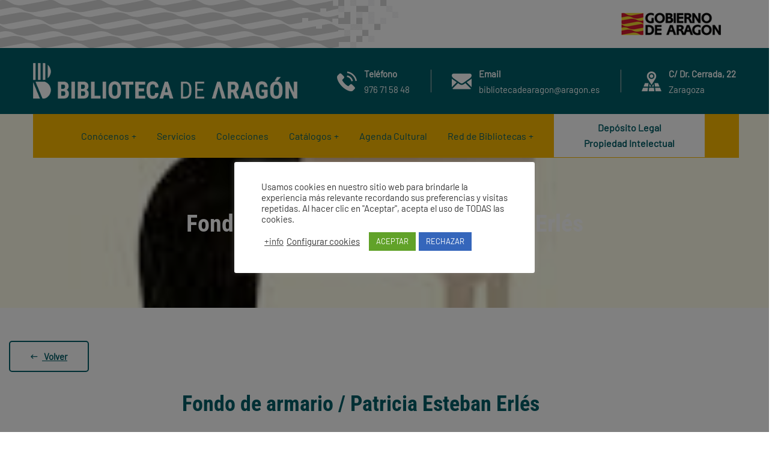

--- FILE ---
content_type: text/html; charset=UTF-8
request_url: https://bibliotecadearagon.es/referencias/fondo-de-armario-patricia-esteban-erles/
body_size: 13054
content:
<!doctype html><html lang="es"><head><meta charset="UTF-8"><meta name="viewport" content="width=device-width, initial-scale=1"><link rel="profile" href="//gmpg.org/xfn/11"><title>Fondo de armario / Patricia Esteban Erlés &#8211; Biblioteca de Aragón</title><meta name='robots' content='max-image-preview:large' /><link rel='dns-prefetch' href='//fonts.googleapis.com' /><link rel='preconnect' href='https://fonts.gstatic.com' crossorigin /><link rel="alternate" type="application/rss+xml" title="Biblioteca de Aragón &raquo; Feed" href="https://bibliotecadearagon.es/feed/" /><link rel="alternate" type="application/rss+xml" title="Biblioteca de Aragón &raquo; Feed de los comentarios" href="https://bibliotecadearagon.es/comments/feed/" /><link rel="alternate" title="oEmbed (JSON)" type="application/json+oembed" href="https://bibliotecadearagon.es/wp-json/oembed/1.0/embed?url=https%3A%2F%2Fbibliotecadearagon.es%2Freferencias%2Ffondo-de-armario-patricia-esteban-erles%2F" /><link rel="alternate" title="oEmbed (XML)" type="text/xml+oembed" href="https://bibliotecadearagon.es/wp-json/oembed/1.0/embed?url=https%3A%2F%2Fbibliotecadearagon.es%2Freferencias%2Ffondo-de-armario-patricia-esteban-erles%2F&#038;format=xml" /><link data-optimized="2" rel="stylesheet" href="https://bibliotecadearagon.es/wp-content/litespeed/css/1b2a838b70ab06fbcb48b9e44bfce386.css?ver=e9f10" /><link rel="preload" as="style" href="https://fonts.googleapis.com/css?family=Roboto%20Condensed:100,200,300,400,500,600,700,800,900,100italic,200italic,300italic,400italic,500italic,600italic,700italic,800italic,900italic&#038;subset=latin-ext&#038;display=swap&#038;ver=1709113119" /><noscript><link rel="stylesheet" href="https://fonts.googleapis.com/css?family=Roboto%20Condensed:100,200,300,400,500,600,700,800,900,100italic,200italic,300italic,400italic,500italic,600italic,700italic,800italic,900italic&#038;subset=latin-ext&#038;display=swap&#038;ver=1709113119" /></noscript> <script type="text/javascript" src="https://bibliotecadearagon.es/wp-includes/js/jquery/jquery.min.js?ver=3.7.1" id="jquery-core-js"></script> <link rel="https://api.w.org/" href="https://bibliotecadearagon.es/wp-json/" /><link rel="EditURI" type="application/rsd+xml" title="RSD" href="https://bibliotecadearagon.es/xmlrpc.php?rsd" /><meta name="generator" content="WordPress 6.9" /><link rel="canonical" href="https://bibliotecadearagon.es/referencias/fondo-de-armario-patricia-esteban-erles/" /><link rel='shortlink' href='https://bibliotecadearagon.es/?p=10070' /><meta name="generator" content="Redux 4.5.10" /><link rel="icon" type="image/png" href="https://bibliotecadearagon.es/wp-content/uploads/2020/11/favicon-32x32-1.png"/><meta name="generator" content="Elementor 3.34.1; features: additional_custom_breakpoints; settings: css_print_method-external, google_font-enabled, font_display-auto"><meta name="generator" content="Powered by Slider Revolution 6.7.17 - responsive, Mobile-Friendly Slider Plugin for WordPress with comfortable drag and drop interface." /></head><body class="wp-singular portfolio-template-default single single-portfolio postid-10070 wp-theme-consultio wp-child-theme-consultio-child group-blog redux-page  site-h1 header-sticky  ct-gradient-same  btn-type-normal  mobile-header-light  site-404-default elementor-default elementor-kit-4702 elementor-page elementor-page-10070"><div id="page" class="site waysit"><header id="ct-masthead"><meta http-equiv="Content-Type" content="text/html; charset=euc-jp"><div class="dga" style=""><div style="float: right; margin-right: 10px;"><img data-lazyloaded="1" src="[data-uri]" data-src="https://bibliotecadearagon.es/wp-content/uploads/2020/12/gobierno-de-aragon.png" alt="Logo Gobierno de Aragón"><noscript><img src="https://bibliotecadearagon.es/wp-content/uploads/2020/12/gobierno-de-aragon.png" alt="Logo Gobierno de Aragón"></noscript></div></div><div id="ct-header-wrap" class="ct-header-layout1 fixed-height is-sticky "><div id="ct-header-middle" class="barras" style="background-color: #005d67; background-size: cover; background-image: url('https://bibliotecadearagon.es/wp-content/uploads/2020/11/cabecera-rayas.png')" ><div class="container"><div class="row"><div class="ct-header-branding"><a class="logo-dark" href="https://bibliotecadearagon.es/" title="Biblioteca de Aragón" rel="home"><img data-lazyloaded="1" src="[data-uri]" data-src="https://bibliotecadearagon.es/wp-content/uploads/2020/12/ANAGRAMA_en-blanco.png" alt="Biblioteca de Aragón"/><noscript><img src="https://bibliotecadearagon.es/wp-content/uploads/2020/12/ANAGRAMA_en-blanco.png" alt="Biblioteca de Aragón"/></noscript></a><a class="logo-light" href="https://bibliotecadearagon.es/" title="Biblioteca de Aragón" rel="home"><img data-lazyloaded="1" src="[data-uri]" data-src="https://bibliotecadearagon.es/wp-content/uploads/2020/11/Versio╠un-larga_EN-BLANCO-1.png" alt="Biblioteca de Aragón"/><noscript><img src="https://bibliotecadearagon.es/wp-content/uploads/2020/11/Versio╠un-larga_EN-BLANCO-1.png" alt="Biblioteca de Aragón"/></noscript></a><a class="logo-mobile" href="https://bibliotecadearagon.es/" title="Biblioteca de Aragón" rel="home"><img data-lazyloaded="1" src="[data-uri]" data-src="https://bibliotecadearagon.es/wp-content/uploads/2020/11/apple-icon.png" alt="Biblioteca de Aragón"/><noscript><img src="https://bibliotecadearagon.es/wp-content/uploads/2020/11/apple-icon.png" alt="Biblioteca de Aragón"/></noscript></a></div><div class="ct-header-holder"><div class="ct-header-info-item ct-header-call"><div class="h-item-icon"><i class="flaticon-telephone text-gradient"></i></div><div class="h-item-meta"><label>Teléfono</label><span>976 71 58 48</span></div>
<a href="tel:tel://976715848" target="_blank" class="h-item-link"></a></div><div class="ct-header-info-item ct-header-call"><div class="h-item-icon"><i class="flaticon-black-back-closed-envelope-shape text-gradient"></i></div><div class="h-item-meta"><label>Email</label><a href="mailto:bibliotecadearagon@aragon.es">bibliotecadearagon@aragon.es</a></div>
<a href="mailto:bibliotecadearagon@aragon.es" target="_self" class="h-item-link"></a></div><div class="ct-header-info-item ct-header-address"><div class="h-item-icon"><i class="flaticon-map text-gradient"></i></div><div class="h-item-meta"><label>C/ Dr. Cerrada, 22</label><span>Zaragoza</span></div>
<a href="https://goo.gl/maps/3FhS9z12xD2v7ZBL7" target="_blank" class="h-item-link"></a></div></div></div></div></div><div id="ct-header" class="ct-header-main"><div class="container"><div class="row"><div class="ct-header-branding"><a class="logo-dark" href="https://bibliotecadearagon.es/" title="Biblioteca de Aragón" rel="home"><img data-lazyloaded="1" src="[data-uri]" data-src="https://bibliotecadearagon.es/wp-content/uploads/2020/12/ANAGRAMA_en-blanco.png" alt="Biblioteca de Aragón"/><noscript><img src="https://bibliotecadearagon.es/wp-content/uploads/2020/12/ANAGRAMA_en-blanco.png" alt="Biblioteca de Aragón"/></noscript></a><a class="logo-light" href="https://bibliotecadearagon.es/" title="Biblioteca de Aragón" rel="home"><img data-lazyloaded="1" src="[data-uri]" data-src="https://bibliotecadearagon.es/wp-content/uploads/2020/11/Versio╠un-larga_EN-BLANCO-1.png" alt="Biblioteca de Aragón"/><noscript><img src="https://bibliotecadearagon.es/wp-content/uploads/2020/11/Versio╠un-larga_EN-BLANCO-1.png" alt="Biblioteca de Aragón"/></noscript></a><a class="logo-mobile" href="https://bibliotecadearagon.es/" title="Biblioteca de Aragón" rel="home"><img data-lazyloaded="1" src="[data-uri]" data-src="https://bibliotecadearagon.es/wp-content/uploads/2020/11/apple-icon.png" alt="Biblioteca de Aragón"/><noscript><img src="https://bibliotecadearagon.es/wp-content/uploads/2020/11/apple-icon.png" alt="Biblioteca de Aragón"/></noscript></a></div><div class="ct-header-navigation"><div class="ct-header-navigation-bg"><nav class="ct-main-navigation"><div class="ct-main-navigation-inner"><div class="ct-logo-mobile"><a href="" title="" rel="home"><img data-lazyloaded="1" src="[data-uri]" data-src="https://bibliotecadearagon.es/wp-content/uploads/2020/11/apple-icon.png" alt=""/><noscript><img src="https://bibliotecadearagon.es/wp-content/uploads/2020/11/apple-icon.png" alt=""/></noscript></a></div><ul id="menu-ba-menu-principal" class="ct-main-menu sub-hover children-plus clearfix"><li id="menu-item-4873" class="menu-item menu-item-type-post_type menu-item-object-page menu-item-has-children menu-item-4873"><a href="https://bibliotecadearagon.es/conocenos/"><span>Conócenos</span></a><ul class="sub-menu"><li id="menu-item-4926" class="menu-item menu-item-type-post_type menu-item-object-page menu-item-4926"><a href="https://bibliotecadearagon.es/conocenos/quienes-somos/"><span>Quiénes somos</span></a></li><li id="menu-item-4951" class="menu-item menu-item-type-post_type menu-item-object-page menu-item-4951"><a href="https://bibliotecadearagon.es/conocenos/historia-y-edificio/"><span>Historia y Edificio</span></a></li><li id="menu-item-4974" class="menu-item menu-item-type-post_type menu-item-object-page menu-item-4974"><a href="https://bibliotecadearagon.es/conocenos/la-biblioteca-responde/"><span>La Biblioteca responde</span></a></li><li id="menu-item-5055" class="menu-item menu-item-type-post_type menu-item-object-page menu-item-5055"><a href="https://bibliotecadearagon.es/conocenos/normativa/"><span>Normativa</span></a></li><li id="menu-item-5063" class="menu-item menu-item-type-post_type menu-item-object-page menu-item-5063"><a href="https://bibliotecadearagon.es/conocenos/proyectos-de-cooperacion/"><span>Proyectos de cooperación</span></a></li><li id="menu-item-5181" class="menu-item menu-item-type-post_type menu-item-object-page menu-item-5181"><a href="https://bibliotecadearagon.es/conocenos/preguntas-frecuentes/"><span>Preguntas frecuentes</span></a></li></ul></li><li id="menu-item-5267" class="menu-item menu-item-type-post_type menu-item-object-page menu-item-5267"><a href="https://bibliotecadearagon.es/servicios/"><span>Servicios</span></a></li><li id="menu-item-5195" class="menu-item menu-item-type-post_type menu-item-object-page menu-item-5195"><a href="https://bibliotecadearagon.es/colecciones/"><span>Colecciones</span></a></li><li id="menu-item-5210" class="menu-item menu-item-type-post_type menu-item-object-page menu-item-has-children menu-item-5210"><a href="https://bibliotecadearagon.es/catalogos/"><span>Catálogos</span></a><ul class="sub-menu"><li id="menu-item-5230" class="menu-item menu-item-type-post_type menu-item-object-page menu-item-5230"><a href="https://bibliotecadearagon.es/catalogos/biviar/"><span>Biviar</span></a></li><li id="menu-item-5229" class="menu-item menu-item-type-post_type menu-item-object-page menu-item-5229"><a href="https://bibliotecadearagon.es/catalogos/fba/"><span>FBA</span></a></li><li id="menu-item-5228" class="menu-item menu-item-type-post_type menu-item-object-page menu-item-5228"><a href="https://bibliotecadearagon.es/catalogos/ebiblio/"><span>eBiblio</span></a></li><li id="menu-item-16936" class="menu-item menu-item-type-custom menu-item-object-custom menu-item-16936"><a href="https://bibliotecas.aragon.es/cgi-bin/opac?SUBC=IBA/IBA"><span>Nuestro catálogo</span></a></li></ul></li><li id="menu-item-5808" class="menu-item menu-item-type-post_type menu-item-object-page menu-item-5808"><a href="https://bibliotecadearagon.es/agenda-cultural/"><span>Agenda Cultural</span></a></li><li id="menu-item-5391" class="menu-item menu-item-type-post_type menu-item-object-page menu-item-has-children menu-item-5391"><a href="https://bibliotecadearagon.es/red-de-bibliotecas/"><span>Red de Bibliotecas</span></a><ul class="sub-menu"><li id="menu-item-5462" class="menu-item menu-item-type-post_type menu-item-object-page menu-item-5462"><a href="https://bibliotecadearagon.es/red-de-bibliotecas/quienes-somos/"><span>Quiénes somos</span></a></li><li id="menu-item-5392" class="menu-item menu-item-type-post_type menu-item-object-page menu-item-5392"><a href="https://bibliotecadearagon.es/red-de-bibliotecas/prestamo-en-red/"><span>Servicios</span></a></li><li id="menu-item-5504" class="menu-item menu-item-type-custom menu-item-object-custom menu-item-5504"><a href="https://bibliotecas.aragon.es/opac/"><span>Catálogo</span></a></li><li id="menu-item-5503" class="menu-item menu-item-type-post_type menu-item-object-page menu-item-5503"><a href="https://bibliotecadearagon.es/red-de-bibliotecas/directorio/"><span>Directorio</span></a></li><li id="menu-item-6997" class="menu-item menu-item-type-post_type menu-item-object-page menu-item-6997"><a href="https://bibliotecadearagon.es/login/"><span>Acceso a zona privada</span></a></li></ul></li><li id="menu-item-5729" class="menu-item menu-item-type-post_type menu-item-object-page menu-item-5729"><a href="https://bibliotecadearagon.es/dl-rpi/"><span>Depósito Legal<br>Propiedad Intelectual</span></a></li></ul><div class="ct-header-holder ct-header-holder-mobile"><div class="ct-header-info-item ct-header-call"><div class="h-item-icon"><i class="flaticon-telephone text-gradient"></i></div><div class="h-item-meta"><label>Teléfono</label><span>976 71 58 48</span></div>
<a href="tel:tel://976715848" target="_blank" class="h-item-link"></a></div><div class="ct-header-info-item ct-header-address"><div class="h-item-icon"><i class="flaticon-map text-gradient"></i></div><div class="h-item-meta"><label>C/ Dr. Cerrada, 22</label><span>Zaragoza</span></div>
<a href="https://goo.gl/maps/3FhS9z12xD2v7ZBL7" target="_blank" class="h-item-link"></a></div></div></div></nav><div class="ct-header-meta"></div></div></div></div></div><div id="ct-menu-mobile">
<span class="btn-nav-mobile open-menu"><span></span></span></div></div></div></header><div id="pagetitle" class="page-title bg-image overlay-hide text-center"><div class="container"><div class="page-title-inner"><div class="page-title-holder"><h1 class="page-title">Fondo de armario / Patricia Esteban Erlés</h1></div></div></div></div><div id="content" class="site-content"><div class="content-inner"><div class="ct-page-content content-container"><div class="row content-row"><div id="primary" class="col-12"><main id="main" class="site-main"><article id="post-10070" class="post-10070 portfolio type-portfolio status-publish has-post-thumbnail hentry portfolio-category-elisa-arguile"><div class="entry-body"><div class="entry-content clearfix"><div data-elementor-type="wp-post" data-elementor-id="10070" class="elementor elementor-10070"><section class="elementor-section elementor-top-section elementor-element elementor-element-1afe2c89 elementor-section-boxed elementor-section-height-default elementor-section-height-default ct-header-fixed-none ct-row-max-none" data-id="1afe2c89" data-element_type="section"><div class="elementor-container elementor-column-gap-extended "><div class="elementor-column elementor-col-100 elementor-top-column elementor-element elementor-element-11319ede" data-id="11319ede" data-element_type="column"><div class="elementor-widget-wrap elementor-element-populated"><div class="elementor-element elementor-element-aa9067a volver elementor-widget elementor-widget-ct_button" data-id="aa9067a" data-element_type="widget" id="volver" data-widget_type="ct_button.default"><div class="elementor-widget-container"><div id="ct_button-aa9067a" class="ct-button-wrapper ct-button-layout1 icon-left btn--inline "><div class="ct-inline-css"  data-css="
"></div>
<span class="ct-icon-active"></span>
<a href="https://bibliotecadearagon.es/referencias/elisa-arguile" class="btn btn-outline-primary icon-active btn-inline-block  " data-wow-delay="ms">
<span class="ct-button-icon ct-align-icon-left">
<i aria-hidden="true" class="material zmdi zmdi-long-arrow-left"></i>            </span>
<span class="ct-button-text">Volver</span>
</a></div></div></div></div></div></div></section><section class="elementor-section elementor-top-section elementor-element elementor-element-4f0def1 elementor-section-boxed elementor-section-height-default elementor-section-height-default ct-header-fixed-none ct-row-max-none" data-id="4f0def1" data-element_type="section" id="volver"><div class="elementor-container elementor-column-gap-extended "><div class="elementor-column elementor-col-100 elementor-top-column elementor-element elementor-element-645646f" data-id="645646f" data-element_type="column"><div class="elementor-widget-wrap elementor-element-populated"><div class="elementor-element elementor-element-e069693 elementor-widget elementor-widget-ct_heading" data-id="e069693" data-element_type="widget" data-widget_type="ct_heading.default"><div class="elementor-widget-container"><div id="ct_heading-e069693" class="ct-heading h-align-center sub-style1 ct-heading-left item-st-default"><div class="ct-item--inner"><div class="ct-inline-css"  data-css="
"></div><h3 class="item--title st-default case-animate-time" data-wow-delay="ms">
<span class="sp-main">
Fondo de armario / Patricia Esteban Erlés
</span></h3></div></div></div></div></div></div></div></section><section class="elementor-section elementor-top-section elementor-element elementor-element-70d2235d elementor-section-boxed elementor-section-height-default elementor-section-height-default ct-header-fixed-none ct-row-max-none" data-id="70d2235d" data-element_type="section"><div class="elementor-container elementor-column-gap-extended "><div class="elementor-column elementor-col-66 elementor-top-column elementor-element elementor-element-1cbed3b2" data-id="1cbed3b2" data-element_type="column"><div class="elementor-widget-wrap elementor-element-populated"><div class="elementor-element elementor-element-925f00f elementor-widget elementor-widget-image" data-id="925f00f" data-element_type="widget" data-widget_type="image.default"><div class="elementor-widget-container">
<img data-lazyloaded="1" src="[data-uri]" fetchpriority="high" fetchpriority="high" decoding="async" width="177" height="284" data-src="https://bibliotecadearagon.es/wp-content/uploads/2021/04/Fondo.jpg" class="attachment-full size-full wp-image-10072" alt="" /><noscript><img fetchpriority="high" fetchpriority="high" decoding="async" width="177" height="284" src="https://bibliotecadearagon.es/wp-content/uploads/2021/04/Fondo.jpg" class="attachment-full size-full wp-image-10072" alt="" /></noscript></div></div></div></div><div class="elementor-column elementor-col-33 elementor-top-column elementor-element elementor-element-43c59fe7" data-id="43c59fe7" data-element_type="column"><div class="elementor-widget-wrap elementor-element-populated"><div class="elementor-element elementor-element-1fb27f40 elementor-widget elementor-widget-ct_portfolio_details" data-id="1fb27f40" data-element_type="widget" data-widget_type="ct_portfolio_details.default"><div class="elementor-widget-container"><ul class="ct-portfolio-detail"><li>
<label>Resumen : </label>
<span>«Las palabras casi siempre cuentan una historia. Así sucede con la voz armario, que antiguamente definía el lugar donde se guardaban las armas. Creo que todavía hoy cada armario conserva parte de su significado original, porque en ese mueble oscuro y secreto guardamos a buen recaudo la ropa con la que armamos nuestro cuerpo, las prendas que nos defienden de la desnudez, que nos ocultan del otro o nos hacen brillar ante los demás, según nos convenga. Prendas de las que en ocasiones no somos capaces de desprendernos por lo mucho que significan. Vestidos asociados para siempre a una primera cita que fue el comienzo de algo. Vestidos sin estrenar, que nunca tuvieron su oportunidad, con los que nos sentimos en deuda. Vestidos olvidados en sus perchas que vuelven a surgir repentinamente porque se pone de moda un estampado o un color, que resucitan y encuentran su momento. »Cada armario posee, además, un fondo, misterioso en su lógica, un orden constante, basado en la repetición de tonos, cortes, estilos. La moda habla su propio lenguaje, y, como las palabras de un idioma, cada prenda está llena de posibilidades dialécticas, encierra un simbolismo, supone consciente o inconscientemente la elección de una actitud ante la vida. Yo soy mi ropa y mis textos, y creo que ambas cosas se parecen tanto entre sí que se comunican secretamente. Mi armario real está lleno de camisetas negras, de vestidos verdes, de terciopelo. El armario de esta selección de mis columnas, publicadas en el Heraldo de Aragón, es un muestrario de temas a los que recurro con frecuencia. Cuestiones como la defensa del feminismo y de los derechos de los animales, la fe inquebrantable en la sanidad y la educación públicas, el amor a la literatura que nos salva. Mi eterna fascinación por la belleza y el mal. Ese es mi fondo de armario».</span></li><li>
<label>Ilustración de cubierta :</label>
<span>Elisa Arguilé</span></li><li>
<label>Editor:</label>
<span>Contraseña</span></li><li>
<label>Año: </label>
<span>2019</span></li></ul></div></div><div class="elementor-element elementor-element-b717251 elementor-widget elementor-widget-ct_button" data-id="b717251" data-element_type="widget" data-widget_type="ct_button.default"><div class="elementor-widget-container"><div id="ct_button-b717251" class="ct-button-wrapper ct-button-layout1 icon- btn--inline "><div class="ct-inline-css"  data-css="
"></div>
<span class="ct-icon-active"></span>
<a href="https://bibliotecas.aragon.es/cgi-bin/opac?SUBC=IBA/IBA&amp;ACC=DOSEARCH&amp;xsqf99=(855283.titn.)" target="_blank" class="btn btn-default icon-active btn-inline-block  " data-wow-delay="ms">
<span class="ct-button-icon ct-align-icon-">
</span>
<span class="ct-button-text">Acceso al catálogo</span>
</a></div></div></div></div></div></div></section><section class="elementor-section elementor-top-section elementor-element elementor-element-80cf6ba elementor-section-boxed elementor-section-height-default elementor-section-height-default ct-header-fixed-none ct-row-max-none" data-id="80cf6ba" data-element_type="section"><div class="elementor-container elementor-column-gap-extended "><div class="elementor-column elementor-col-100 elementor-top-column elementor-element elementor-element-e7030c7" data-id="e7030c7" data-element_type="column"><div class="elementor-widget-wrap"></div></div></div></section></div></div></div></article></main></div></div></div></div></div><footer id="colophon" class="site-footer-custom"><div class="footer-custom-inner"><div class="container"><div class="row"><div class="col-12"><div data-elementor-type="wp-post" data-elementor-id="4718" class="elementor elementor-4718"><section class="elementor-section elementor-top-section elementor-element elementor-element-6f17999 elementor-section-full_width elementor-section-stretched elementor-section-height-default elementor-section-height-default ct-header-fixed-none ct-row-max-none" data-id="6f17999" data-element_type="section" data-settings="{&quot;stretch_section&quot;:&quot;section-stretched&quot;,&quot;background_background&quot;:&quot;classic&quot;}"><div class="elementor-container elementor-column-gap-extended "><div class="elementor-column elementor-col-100 elementor-top-column elementor-element elementor-element-49083cf" data-id="49083cf" data-element_type="column"><div class="elementor-widget-wrap elementor-element-populated"><div class="elementor-element elementor-element-8450b9e elementor-widget-divider--view-line elementor-widget elementor-widget-divider" data-id="8450b9e" data-element_type="widget" data-widget_type="divider.default"><div class="elementor-widget-container"><div class="elementor-divider">
<span class="elementor-divider-separator">
</span></div></div></div></div></div></div></section><section class="elementor-section elementor-top-section elementor-element elementor-element-6e8fc7d elementor-section-stretched elementor-section-boxed elementor-section-height-default elementor-section-height-default ct-header-fixed-none ct-row-max-none" data-id="6e8fc7d" data-element_type="section" data-settings="{&quot;stretch_section&quot;:&quot;section-stretched&quot;,&quot;background_background&quot;:&quot;classic&quot;}"><div class="elementor-background-overlay"></div><div class="elementor-container elementor-column-gap-extended "><div class="elementor-column elementor-col-33 elementor-top-column elementor-element elementor-element-e15e108" data-id="e15e108" data-element_type="column"><div class="elementor-widget-wrap elementor-element-populated"><div class="elementor-element elementor-element-9d72dd2 elementor-widget elementor-widget-ct_title" data-id="9d72dd2" data-element_type="widget" data-widget_type="ct_title.default"><div class="elementor-widget-container"><div class="ct-title1 style1"><h3>
<span>Contacto</span>
<i></i></h3></div></div></div><div class="elementor-element elementor-element-ce306c0 elementor-widget elementor-widget-ct_text_editor" data-id="ce306c0" data-element_type="widget" data-widget_type="ct_text_editor.default"><div class="elementor-widget-container"><div id="ct_text_editor-ce306c0" class="ct-text-editor " data-wow-delay="ms"><div class="ct-item--inner"><div class="ct-inline-css"  data-css="
"></div><div class="ct-text-editor elementor-clearfix"><div style="font-size: 18px"><p style="margin-bottom: 0px">
<span style="color: #ffffff">976 71 58 48</span></p><p style="margin-bottom: 0px">
<span style="color: #ffffff">C/Doctor Cerrada, 22
50005 Zaragoza</span></p><p style="margin-bottom: 0px">
<a style="color: #ffffff" href="mailto:bibliotecadearagon@aragon.es">Contáctanos</a></p><p style="margin-bottom: 0px">
<a style="color: #fbb800" href="https://bibliotecadearagon.es/conocenos/preguntas-frecuentes/">Preguntas frecuentes</a></p></div></div></div></div></div></div><div class="elementor-element elementor-element-229de88 e-grid-align-left elementor-shape-rounded elementor-grid-0 elementor-widget elementor-widget-social-icons" data-id="229de88" data-element_type="widget" data-widget_type="social-icons.default"><div class="elementor-widget-container"><div class="elementor-social-icons-wrapper elementor-grid" role="list">
<span class="elementor-grid-item" role="listitem">
<a class="elementor-icon elementor-social-icon elementor-social-icon-facebook elementor-repeater-item-04059ce" href="https://www.facebook.com/bibliotecadearagon/" target="_blank">
<span class="elementor-screen-only">Facebook</span>
<i aria-hidden="true" class="fab fa-facebook"></i>					</a>
</span>
<span class="elementor-grid-item" role="listitem">
<a class="elementor-icon elementor-social-icon elementor-social-icon-instagram elementor-repeater-item-c6e6c1f" href="https://www.instagram.com/bibliotecadearagon" target="_blank">
<span class="elementor-screen-only">Instagram</span>
<i aria-hidden="true" class="fab fa-instagram"></i>					</a>
</span></div></div></div></div></div><div class="elementor-column elementor-col-33 elementor-top-column elementor-element elementor-element-b5c9012" data-id="b5c9012" data-element_type="column"><div class="elementor-widget-wrap elementor-element-populated"><div class="elementor-element elementor-element-b58ffee elementor-widget elementor-widget-ct_title" data-id="b58ffee" data-element_type="widget" data-widget_type="ct_title.default"><div class="elementor-widget-container"><div class="ct-title1 style1"><h3>
<span>Te puede interesar</span>
<i></i></h3></div></div></div><div class="elementor-element elementor-element-80089cb elementor-widget elementor-widget-ct_text_editor" data-id="80089cb" data-element_type="widget" data-widget_type="ct_text_editor.default"><div class="elementor-widget-container"><div id="ct_text_editor-80089cb" class="ct-text-editor " data-wow-delay="ms"><div class="ct-item--inner"><div class="ct-inline-css"  data-css="
"></div><div class="ct-text-editor elementor-clearfix"><div style="font-size: 18px"><p style="margin-bottom: 0px"><span style="color: #ffffff"><a style="color: #ffffff" href="/conocenos/la-biblioteca-responde">Pregunte</a></span></p><p style="margin-bottom: 0px"><span style="color: #ffffff"><a style="color: #ffffff" href="https://aragon.ebiblio.es/" target="_blank" rel="noopener">eBiblio</a></span></p><p style="margin-bottom: 0px"><span style="color: #ffffff"><a style="color: #ffffff" href="https://plan.aragon.es/FBA.nsf" target="_blank" rel="noopener">FBA</a></span></p><p style="margin-bottom: 0px"><span style="color: #ffffff"><a style="color: #ffffff" href="http://bibliotecavirtual.aragon.es/bva/i18n/estaticos/contenido.cmd?pagina=estaticos/presentacion" target="_blank" rel="noopener">BIVIAR</a></span></p><p style="margin-bottom: 0px"><span style="color: #ffffff"><a style="color: #ffffff" href="https://bibliotecas.aragon.es/cgi-bin/opac" target="_blank" rel="noopener">Catálogo Red Bibliotecas</a></span></p></div></div></div></div></div></div></div></div><div class="elementor-column elementor-col-33 elementor-top-column elementor-element elementor-element-8e70ce0" data-id="8e70ce0" data-element_type="column"><div class="elementor-widget-wrap elementor-element-populated"><div class="elementor-element elementor-element-5af2c0b elementor-widget elementor-widget-ct_image" data-id="5af2c0b" data-element_type="widget" data-widget_type="ct_image.default"><div class="elementor-widget-container"><div class="ct-image-single img-type-img ct-no-effect  " data-wow-delay="ms">
<img data-lazyloaded="1" src="[data-uri]" width="474" height="237" data-src="https://bibliotecadearagon.es/wp-content/uploads/2020/11/Gobierno-aragon-Blanco.png" class="attachment-full" alt="" /><noscript><img width="474" height="237" src="https://bibliotecadearagon.es/wp-content/uploads/2020/11/Gobierno-aragon-Blanco.png" class="attachment-full" alt="" /></noscript></div></div></div></div></div></div></section><section class="elementor-section elementor-top-section elementor-element elementor-element-a0e42c5 elementor-section-stretched elementor-section-boxed elementor-section-height-default elementor-section-height-default ct-header-fixed-none ct-row-max-none" data-id="a0e42c5" data-element_type="section" data-settings="{&quot;stretch_section&quot;:&quot;section-stretched&quot;,&quot;background_background&quot;:&quot;classic&quot;}"><div class="elementor-container elementor-column-gap-default "><div class="elementor-column elementor-col-50 elementor-top-column elementor-element elementor-element-363ded0" data-id="363ded0" data-element_type="column"><div class="elementor-widget-wrap elementor-element-populated"><div class="elementor-element elementor-element-f8849b1 ct-copyright elementor-widget elementor-widget-text-editor" data-id="f8849b1" data-element_type="widget" data-widget_type="text-editor.default"><div class="elementor-widget-container"><p style="text-align: left;"><span class="ct-year">2021</span> © Biblioteca de Aragón. Por <a href="http://zumocreativos.com"><span style="color: #999999;">Zumo Creativos</span></a> &amp; <a href="https://waysit.es"><span style="color: #999999;">WaysIT</span></a></p></div></div></div></div><div class="elementor-column elementor-col-50 elementor-top-column elementor-element elementor-element-995579c" data-id="995579c" data-element_type="column"><div class="elementor-widget-wrap elementor-element-populated"><div class="elementor-element elementor-element-ed9ef08 ct-copyright elementor-widget elementor-widget-text-editor" data-id="ed9ef08" data-element_type="widget" data-widget_type="text-editor.default"><div class="elementor-widget-container"><p style="text-align: right;"><span class="ct-year"><a href="/aviso-legal"><span style="color: #ffffff;">Aviso legal</span></a> · <a href="/politica-de-privacidad"><span style="color: #ffffff;">Política de privacidad</span></a> · <span style="color: #ffffff;"><a style="color: #ffffff;" href="/politica-de-cookies">Política de cookies</a></span></span></p></div></div></div></div></div></section></div></div></div></div></div></footer>    <a href="#" class="scroll-top"><i class="zmdi zmdi-long-arrow-up"></i></a></div><div id="ct-mouse-move" ><div class="circle-cursor circle-cursor--outer"></div><div class="circle-cursor circle-cursor--inner"></div></div><div class="ct-header-elementor-popup"><div class="ct-close"><i class="ct-icon-close ct-center"></i></div><div class="ct-header-popup-inner"><div class="ct-header-popup-scroll"><div class="ct-header-popup-main"><div class="elementor-popup-social">
<a href="#" target="_blank"><i class="fab fac-tripadvisor"></i></a><a href="#" target="_blank"><i class="fab fac-twitter"></i></a><a href="#" target="_blank"><i class="fab fac-instagram"></i></a></div></div></div></div></div> <script type="speculationrules">{"prefetch":[{"source":"document","where":{"and":[{"href_matches":"/*"},{"not":{"href_matches":["/wp-*.php","/wp-admin/*","/wp-content/uploads/*","/wp-content/*","/wp-content/plugins/*","/wp-content/themes/consultio-child/*","/wp-content/themes/consultio/*","/*\\?(.+)"]}},{"not":{"selector_matches":"a[rel~=\"nofollow\"]"}},{"not":{"selector_matches":".no-prefetch, .no-prefetch a"}}]},"eagerness":"conservative"}]}</script> <div id="cookie-law-info-bar" data-nosnippet="true"><span><div class="cli-bar-container cli-style-v2"><div class="cli-bar-message">Usamos cookies en nuestro sitio web para brindarle la experiencia más relevante recordando sus preferencias y visitas repetidas. Al hacer clic en "Aceptar", acepta el uso de TODAS las cookies.</div><div class="cli-bar-btn_container"><a href="https://bibliotecadearagon.es/politica-de-cookies/" id="CONSTANT_OPEN_URL" target="_blank" class="cli-plugin-main-link">+info</a><a role='button' class="cli_settings_button" style="margin:0px 10px 0px 5px">Configurar cookies</a><a role='button' data-cli_action="accept" id="cookie_action_close_header" class="medium cli-plugin-button cli-plugin-main-button cookie_action_close_header cli_action_button wt-cli-accept-btn">ACEPTAR</a><a role='button' id="cookie_action_close_header_reject" class="medium cli-plugin-button cli-plugin-main-button cookie_action_close_header_reject cli_action_button wt-cli-reject-btn" data-cli_action="reject">RECHAZAR</a></div></div></span></div><div id="cookie-law-info-again" data-nosnippet="true"><span id="cookie_hdr_showagain">Política de Cookies</span></div><div class="cli-modal" data-nosnippet="true" id="cliSettingsPopup" tabindex="-1" role="dialog" aria-labelledby="cliSettingsPopup" aria-hidden="true"><div class="cli-modal-dialog" role="document"><div class="cli-modal-content cli-bar-popup">
<button type="button" class="cli-modal-close" id="cliModalClose">
<svg class="" viewBox="0 0 24 24"><path d="M19 6.41l-1.41-1.41-5.59 5.59-5.59-5.59-1.41 1.41 5.59 5.59-5.59 5.59 1.41 1.41 5.59-5.59 5.59 5.59 1.41-1.41-5.59-5.59z"></path><path d="M0 0h24v24h-24z" fill="none"></path></svg>
<span class="wt-cli-sr-only">Cerrar</span>
</button><div class="cli-modal-body"><div class="cli-container-fluid cli-tab-container"><div class="cli-row"><div class="cli-col-12 cli-align-items-stretch cli-px-0"><div class="cli-privacy-overview"><h4>Resumen de privacidad</h4><div class="cli-privacy-content"><div class="cli-privacy-content-text">Este sitio web utiliza cookies para mejorar su experiencia mientras navega por el sitio web. De estas, las cookies que se clasifican como necesarias se almacenan en su navegador, ya que son esenciales para el funcionamiento de las funcionalidades básicas del sitio web. También utilizamos cookies de terceros que nos ayudan a analizar y comprender cómo utiliza este sitio web. Estas cookies se almacenarán en su navegador solo con su consentimiento. También tiene la opción de optar por no recibir estas cookies. Pero la exclusión voluntaria de algunas de estas cookies puede afectar su experiencia de navegación.</div></div>
<a class="cli-privacy-readmore" aria-label="Mostrar más" role="button" data-readmore-text="Mostrar más" data-readless-text="Mostrar menos"></a></div></div><div class="cli-col-12 cli-align-items-stretch cli-px-0 cli-tab-section-container"><div class="cli-tab-section"><div class="cli-tab-header">
<a role="button" tabindex="0" class="cli-nav-link cli-settings-mobile" data-target="necessary" data-toggle="cli-toggle-tab">
Necesarias							</a><div class="wt-cli-necessary-checkbox">
<input type="checkbox" class="cli-user-preference-checkbox"  id="wt-cli-checkbox-necessary" data-id="checkbox-necessary" checked="checked"  />
<label class="form-check-label" for="wt-cli-checkbox-necessary">Necesarias</label></div>
<span class="cli-necessary-caption">Siempre activado</span></div><div class="cli-tab-content"><div class="cli-tab-pane cli-fade" data-id="necessary"><div class="wt-cli-cookie-description">
Las cookies necesarias son absolutamente esenciales para que el sitio web funcione correctamente. Esta categoría solo incluye cookies que garantizan funcionalidades básicas y características de seguridad del sitio web. Estas cookies no almacenan ninguna información personal.</div></div></div></div><div class="cli-tab-section"><div class="cli-tab-header">
<a role="button" tabindex="0" class="cli-nav-link cli-settings-mobile" data-target="non-necessary" data-toggle="cli-toggle-tab">
No necesarias							</a><div class="cli-switch">
<input type="checkbox" id="wt-cli-checkbox-non-necessary" class="cli-user-preference-checkbox"  data-id="checkbox-non-necessary" />
<label for="wt-cli-checkbox-non-necessary" class="cli-slider" data-cli-enable="Activado" data-cli-disable="Desactivado"><span class="wt-cli-sr-only">No necesarias</span></label></div></div><div class="cli-tab-content"><div class="cli-tab-pane cli-fade" data-id="non-necessary"><div class="wt-cli-cookie-description">
Las cookies que pueden no ser particularmente necesarias para que el sitio web funcione y se utilizan específicamente para recopilar datos personales del usuario a través de análisis, anuncios y otros contenidos integrados se denominan cookies no necesarias. Es obligatorio obtener el consentimiento del usuario antes de ejecutar estas cookies en su sitio web.</div></div></div></div></div></div></div></div><div class="cli-modal-footer"><div class="wt-cli-element cli-container-fluid cli-tab-container"><div class="cli-row"><div class="cli-col-12 cli-align-items-stretch cli-px-0"><div class="cli-tab-footer wt-cli-privacy-overview-actions">
<a id="wt-cli-privacy-save-btn" role="button" tabindex="0" data-cli-action="accept" class="wt-cli-privacy-btn cli_setting_save_button wt-cli-privacy-accept-btn cli-btn">GUARDAR Y ACEPTAR</a></div></div></div></div></div></div></div></div><div class="cli-modal-backdrop cli-fade cli-settings-overlay"></div><div class="cli-modal-backdrop cli-fade cli-popupbar-overlay"></div><link rel="preload" as="style" href="https://fonts.googleapis.com/css?family=Roboto%20Condensed:100,200,300,400,500,600,700,800,900,100italic,200italic,300italic,400italic,500italic,600italic,700italic,800italic,900italic&#038;subset=latin-ext&#038;display=swap&#038;ver=6.9" /><noscript><link rel="stylesheet" href="https://fonts.googleapis.com/css?family=Roboto%20Condensed:100,200,300,400,500,600,700,800,900,100italic,200italic,300italic,400italic,500italic,600italic,700italic,800italic,900italic&#038;subset=latin-ext&#038;display=swap&#038;ver=6.9" /></noscript> <script id="wp-emoji-settings" type="application/json">{"baseUrl":"https://s.w.org/images/core/emoji/17.0.2/72x72/","ext":".png","svgUrl":"https://s.w.org/images/core/emoji/17.0.2/svg/","svgExt":".svg","source":{"concatemoji":"https://bibliotecadearagon.es/wp-includes/js/wp-emoji-release.min.js?ver=6.9"}}</script> <script type="module">/*  */
/*! This file is auto-generated */
const a=JSON.parse(document.getElementById("wp-emoji-settings").textContent),o=(window._wpemojiSettings=a,"wpEmojiSettingsSupports"),s=["flag","emoji"];function i(e){try{var t={supportTests:e,timestamp:(new Date).valueOf()};sessionStorage.setItem(o,JSON.stringify(t))}catch(e){}}function c(e,t,n){e.clearRect(0,0,e.canvas.width,e.canvas.height),e.fillText(t,0,0);t=new Uint32Array(e.getImageData(0,0,e.canvas.width,e.canvas.height).data);e.clearRect(0,0,e.canvas.width,e.canvas.height),e.fillText(n,0,0);const a=new Uint32Array(e.getImageData(0,0,e.canvas.width,e.canvas.height).data);return t.every((e,t)=>e===a[t])}function p(e,t){e.clearRect(0,0,e.canvas.width,e.canvas.height),e.fillText(t,0,0);var n=e.getImageData(16,16,1,1);for(let e=0;e<n.data.length;e++)if(0!==n.data[e])return!1;return!0}function u(e,t,n,a){switch(t){case"flag":return n(e,"\ud83c\udff3\ufe0f\u200d\u26a7\ufe0f","\ud83c\udff3\ufe0f\u200b\u26a7\ufe0f")?!1:!n(e,"\ud83c\udde8\ud83c\uddf6","\ud83c\udde8\u200b\ud83c\uddf6")&&!n(e,"\ud83c\udff4\udb40\udc67\udb40\udc62\udb40\udc65\udb40\udc6e\udb40\udc67\udb40\udc7f","\ud83c\udff4\u200b\udb40\udc67\u200b\udb40\udc62\u200b\udb40\udc65\u200b\udb40\udc6e\u200b\udb40\udc67\u200b\udb40\udc7f");case"emoji":return!a(e,"\ud83e\u1fac8")}return!1}function f(e,t,n,a){let r;const o=(r="undefined"!=typeof WorkerGlobalScope&&self instanceof WorkerGlobalScope?new OffscreenCanvas(300,150):document.createElement("canvas")).getContext("2d",{willReadFrequently:!0}),s=(o.textBaseline="top",o.font="600 32px Arial",{});return e.forEach(e=>{s[e]=t(o,e,n,a)}),s}function r(e){var t=document.createElement("script");t.src=e,t.defer=!0,document.head.appendChild(t)}a.supports={everything:!0,everythingExceptFlag:!0},new Promise(t=>{let n=function(){try{var e=JSON.parse(sessionStorage.getItem(o));if("object"==typeof e&&"number"==typeof e.timestamp&&(new Date).valueOf()<e.timestamp+604800&&"object"==typeof e.supportTests)return e.supportTests}catch(e){}return null}();if(!n){if("undefined"!=typeof Worker&&"undefined"!=typeof OffscreenCanvas&&"undefined"!=typeof URL&&URL.createObjectURL&&"undefined"!=typeof Blob)try{var e="postMessage("+f.toString()+"("+[JSON.stringify(s),u.toString(),c.toString(),p.toString()].join(",")+"));",a=new Blob([e],{type:"text/javascript"});const r=new Worker(URL.createObjectURL(a),{name:"wpTestEmojiSupports"});return void(r.onmessage=e=>{i(n=e.data),r.terminate(),t(n)})}catch(e){}i(n=f(s,u,c,p))}t(n)}).then(e=>{for(const n in e)a.supports[n]=e[n],a.supports.everything=a.supports.everything&&a.supports[n],"flag"!==n&&(a.supports.everythingExceptFlag=a.supports.everythingExceptFlag&&a.supports[n]);var t;a.supports.everythingExceptFlag=a.supports.everythingExceptFlag&&!a.supports.flag,a.supports.everything||((t=a.source||{}).concatemoji?r(t.concatemoji):t.wpemoji&&t.twemoji&&(r(t.twemoji),r(t.wpemoji)))});
//# sourceURL=https://bibliotecadearagon.es/wp-includes/js/wp-emoji-loader.min.js
/*  */</script> <script data-no-optimize="1">window.lazyLoadOptions=Object.assign({},{threshold:300},window.lazyLoadOptions||{});!function(t,e){"object"==typeof exports&&"undefined"!=typeof module?module.exports=e():"function"==typeof define&&define.amd?define(e):(t="undefined"!=typeof globalThis?globalThis:t||self).LazyLoad=e()}(this,function(){"use strict";function e(){return(e=Object.assign||function(t){for(var e=1;e<arguments.length;e++){var n,a=arguments[e];for(n in a)Object.prototype.hasOwnProperty.call(a,n)&&(t[n]=a[n])}return t}).apply(this,arguments)}function o(t){return e({},at,t)}function l(t,e){return t.getAttribute(gt+e)}function c(t){return l(t,vt)}function s(t,e){return function(t,e,n){e=gt+e;null!==n?t.setAttribute(e,n):t.removeAttribute(e)}(t,vt,e)}function i(t){return s(t,null),0}function r(t){return null===c(t)}function u(t){return c(t)===_t}function d(t,e,n,a){t&&(void 0===a?void 0===n?t(e):t(e,n):t(e,n,a))}function f(t,e){et?t.classList.add(e):t.className+=(t.className?" ":"")+e}function _(t,e){et?t.classList.remove(e):t.className=t.className.replace(new RegExp("(^|\\s+)"+e+"(\\s+|$)")," ").replace(/^\s+/,"").replace(/\s+$/,"")}function g(t){return t.llTempImage}function v(t,e){!e||(e=e._observer)&&e.unobserve(t)}function b(t,e){t&&(t.loadingCount+=e)}function p(t,e){t&&(t.toLoadCount=e)}function n(t){for(var e,n=[],a=0;e=t.children[a];a+=1)"SOURCE"===e.tagName&&n.push(e);return n}function h(t,e){(t=t.parentNode)&&"PICTURE"===t.tagName&&n(t).forEach(e)}function a(t,e){n(t).forEach(e)}function m(t){return!!t[lt]}function E(t){return t[lt]}function I(t){return delete t[lt]}function y(e,t){var n;m(e)||(n={},t.forEach(function(t){n[t]=e.getAttribute(t)}),e[lt]=n)}function L(a,t){var o;m(a)&&(o=E(a),t.forEach(function(t){var e,n;e=a,(t=o[n=t])?e.setAttribute(n,t):e.removeAttribute(n)}))}function k(t,e,n){f(t,e.class_loading),s(t,st),n&&(b(n,1),d(e.callback_loading,t,n))}function A(t,e,n){n&&t.setAttribute(e,n)}function O(t,e){A(t,rt,l(t,e.data_sizes)),A(t,it,l(t,e.data_srcset)),A(t,ot,l(t,e.data_src))}function w(t,e,n){var a=l(t,e.data_bg_multi),o=l(t,e.data_bg_multi_hidpi);(a=nt&&o?o:a)&&(t.style.backgroundImage=a,n=n,f(t=t,(e=e).class_applied),s(t,dt),n&&(e.unobserve_completed&&v(t,e),d(e.callback_applied,t,n)))}function x(t,e){!e||0<e.loadingCount||0<e.toLoadCount||d(t.callback_finish,e)}function M(t,e,n){t.addEventListener(e,n),t.llEvLisnrs[e]=n}function N(t){return!!t.llEvLisnrs}function z(t){if(N(t)){var e,n,a=t.llEvLisnrs;for(e in a){var o=a[e];n=e,o=o,t.removeEventListener(n,o)}delete t.llEvLisnrs}}function C(t,e,n){var a;delete t.llTempImage,b(n,-1),(a=n)&&--a.toLoadCount,_(t,e.class_loading),e.unobserve_completed&&v(t,n)}function R(i,r,c){var l=g(i)||i;N(l)||function(t,e,n){N(t)||(t.llEvLisnrs={});var a="VIDEO"===t.tagName?"loadeddata":"load";M(t,a,e),M(t,"error",n)}(l,function(t){var e,n,a,o;n=r,a=c,o=u(e=i),C(e,n,a),f(e,n.class_loaded),s(e,ut),d(n.callback_loaded,e,a),o||x(n,a),z(l)},function(t){var e,n,a,o;n=r,a=c,o=u(e=i),C(e,n,a),f(e,n.class_error),s(e,ft),d(n.callback_error,e,a),o||x(n,a),z(l)})}function T(t,e,n){var a,o,i,r,c;t.llTempImage=document.createElement("IMG"),R(t,e,n),m(c=t)||(c[lt]={backgroundImage:c.style.backgroundImage}),i=n,r=l(a=t,(o=e).data_bg),c=l(a,o.data_bg_hidpi),(r=nt&&c?c:r)&&(a.style.backgroundImage='url("'.concat(r,'")'),g(a).setAttribute(ot,r),k(a,o,i)),w(t,e,n)}function G(t,e,n){var a;R(t,e,n),a=e,e=n,(t=Et[(n=t).tagName])&&(t(n,a),k(n,a,e))}function D(t,e,n){var a;a=t,(-1<It.indexOf(a.tagName)?G:T)(t,e,n)}function S(t,e,n){var a;t.setAttribute("loading","lazy"),R(t,e,n),a=e,(e=Et[(n=t).tagName])&&e(n,a),s(t,_t)}function V(t){t.removeAttribute(ot),t.removeAttribute(it),t.removeAttribute(rt)}function j(t){h(t,function(t){L(t,mt)}),L(t,mt)}function F(t){var e;(e=yt[t.tagName])?e(t):m(e=t)&&(t=E(e),e.style.backgroundImage=t.backgroundImage)}function P(t,e){var n;F(t),n=e,r(e=t)||u(e)||(_(e,n.class_entered),_(e,n.class_exited),_(e,n.class_applied),_(e,n.class_loading),_(e,n.class_loaded),_(e,n.class_error)),i(t),I(t)}function U(t,e,n,a){var o;n.cancel_on_exit&&(c(t)!==st||"IMG"===t.tagName&&(z(t),h(o=t,function(t){V(t)}),V(o),j(t),_(t,n.class_loading),b(a,-1),i(t),d(n.callback_cancel,t,e,a)))}function $(t,e,n,a){var o,i,r=(i=t,0<=bt.indexOf(c(i)));s(t,"entered"),f(t,n.class_entered),_(t,n.class_exited),o=t,i=a,n.unobserve_entered&&v(o,i),d(n.callback_enter,t,e,a),r||D(t,n,a)}function q(t){return t.use_native&&"loading"in HTMLImageElement.prototype}function H(t,o,i){t.forEach(function(t){return(a=t).isIntersecting||0<a.intersectionRatio?$(t.target,t,o,i):(e=t.target,n=t,a=o,t=i,void(r(e)||(f(e,a.class_exited),U(e,n,a,t),d(a.callback_exit,e,n,t))));var e,n,a})}function B(e,n){var t;tt&&!q(e)&&(n._observer=new IntersectionObserver(function(t){H(t,e,n)},{root:(t=e).container===document?null:t.container,rootMargin:t.thresholds||t.threshold+"px"}))}function J(t){return Array.prototype.slice.call(t)}function K(t){return t.container.querySelectorAll(t.elements_selector)}function Q(t){return c(t)===ft}function W(t,e){return e=t||K(e),J(e).filter(r)}function X(e,t){var n;(n=K(e),J(n).filter(Q)).forEach(function(t){_(t,e.class_error),i(t)}),t.update()}function t(t,e){var n,a,t=o(t);this._settings=t,this.loadingCount=0,B(t,this),n=t,a=this,Y&&window.addEventListener("online",function(){X(n,a)}),this.update(e)}var Y="undefined"!=typeof window,Z=Y&&!("onscroll"in window)||"undefined"!=typeof navigator&&/(gle|ing|ro)bot|crawl|spider/i.test(navigator.userAgent),tt=Y&&"IntersectionObserver"in window,et=Y&&"classList"in document.createElement("p"),nt=Y&&1<window.devicePixelRatio,at={elements_selector:".lazy",container:Z||Y?document:null,threshold:300,thresholds:null,data_src:"src",data_srcset:"srcset",data_sizes:"sizes",data_bg:"bg",data_bg_hidpi:"bg-hidpi",data_bg_multi:"bg-multi",data_bg_multi_hidpi:"bg-multi-hidpi",data_poster:"poster",class_applied:"applied",class_loading:"litespeed-loading",class_loaded:"litespeed-loaded",class_error:"error",class_entered:"entered",class_exited:"exited",unobserve_completed:!0,unobserve_entered:!1,cancel_on_exit:!0,callback_enter:null,callback_exit:null,callback_applied:null,callback_loading:null,callback_loaded:null,callback_error:null,callback_finish:null,callback_cancel:null,use_native:!1},ot="src",it="srcset",rt="sizes",ct="poster",lt="llOriginalAttrs",st="loading",ut="loaded",dt="applied",ft="error",_t="native",gt="data-",vt="ll-status",bt=[st,ut,dt,ft],pt=[ot],ht=[ot,ct],mt=[ot,it,rt],Et={IMG:function(t,e){h(t,function(t){y(t,mt),O(t,e)}),y(t,mt),O(t,e)},IFRAME:function(t,e){y(t,pt),A(t,ot,l(t,e.data_src))},VIDEO:function(t,e){a(t,function(t){y(t,pt),A(t,ot,l(t,e.data_src))}),y(t,ht),A(t,ct,l(t,e.data_poster)),A(t,ot,l(t,e.data_src)),t.load()}},It=["IMG","IFRAME","VIDEO"],yt={IMG:j,IFRAME:function(t){L(t,pt)},VIDEO:function(t){a(t,function(t){L(t,pt)}),L(t,ht),t.load()}},Lt=["IMG","IFRAME","VIDEO"];return t.prototype={update:function(t){var e,n,a,o=this._settings,i=W(t,o);{if(p(this,i.length),!Z&&tt)return q(o)?(e=o,n=this,i.forEach(function(t){-1!==Lt.indexOf(t.tagName)&&S(t,e,n)}),void p(n,0)):(t=this._observer,o=i,t.disconnect(),a=t,void o.forEach(function(t){a.observe(t)}));this.loadAll(i)}},destroy:function(){this._observer&&this._observer.disconnect(),K(this._settings).forEach(function(t){I(t)}),delete this._observer,delete this._settings,delete this.loadingCount,delete this.toLoadCount},loadAll:function(t){var e=this,n=this._settings;W(t,n).forEach(function(t){v(t,e),D(t,n,e)})},restoreAll:function(){var e=this._settings;K(e).forEach(function(t){P(t,e)})}},t.load=function(t,e){e=o(e);D(t,e)},t.resetStatus=function(t){i(t)},t}),function(t,e){"use strict";function n(){e.body.classList.add("litespeed_lazyloaded")}function a(){console.log("[LiteSpeed] Start Lazy Load"),o=new LazyLoad(Object.assign({},t.lazyLoadOptions||{},{elements_selector:"[data-lazyloaded]",callback_finish:n})),i=function(){o.update()},t.MutationObserver&&new MutationObserver(i).observe(e.documentElement,{childList:!0,subtree:!0,attributes:!0})}var o,i;t.addEventListener?t.addEventListener("load",a,!1):t.attachEvent("onload",a)}(window,document);</script><script data-optimized="1" src="https://bibliotecadearagon.es/wp-content/litespeed/js/ce0bec3bb2acc45e322c3aed140b3f6d.js?ver=e9f10" defer></script></body></html>
<!-- Page optimized by LiteSpeed Cache @2026-01-21 23:14:32 -->

<!-- Page supported by LiteSpeed Cache 7.7 on 2026-01-21 23:14:32 -->